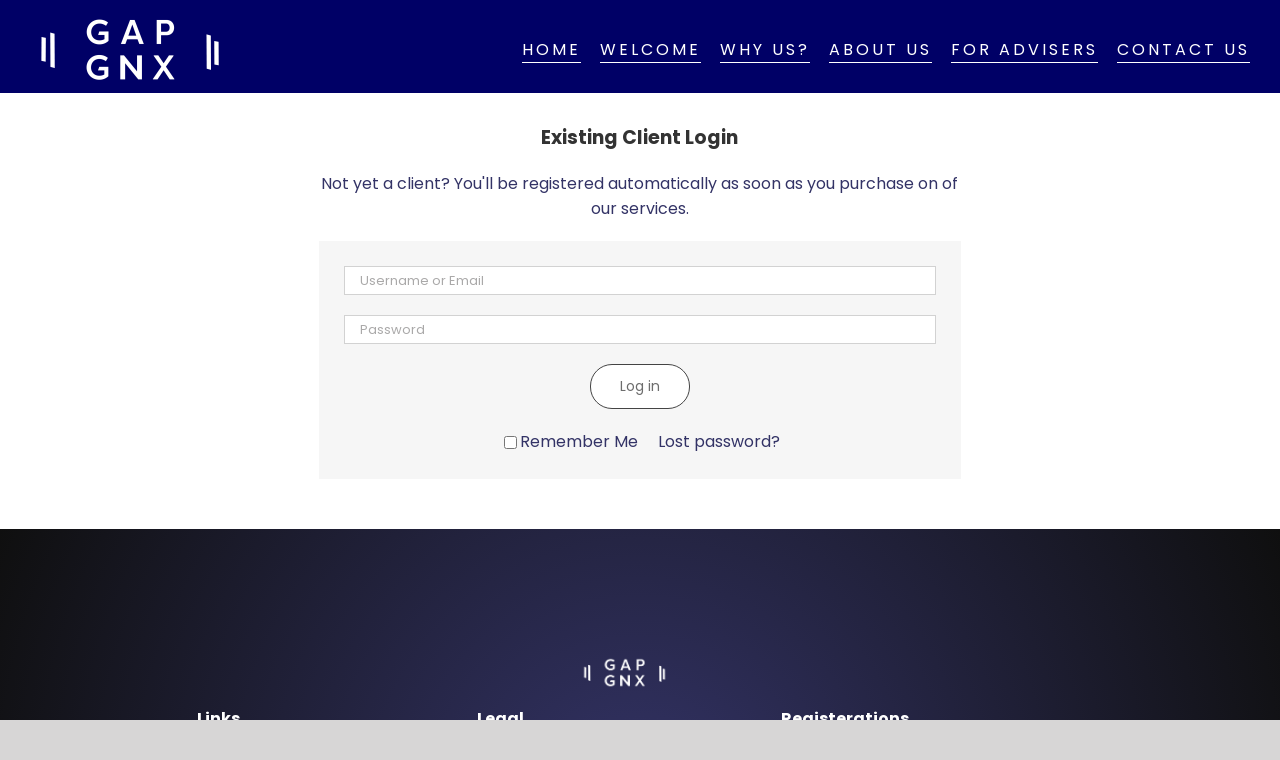

--- FILE ---
content_type: text/html; charset=UTF-8
request_url: https://gapgnx.com/wp-admin/admin-ajax.php?action=fusion_login_nonce
body_size: -101
content:
<input type="hidden" id="_wpnonce" name="_wpnonce" value="a8297f593c" />